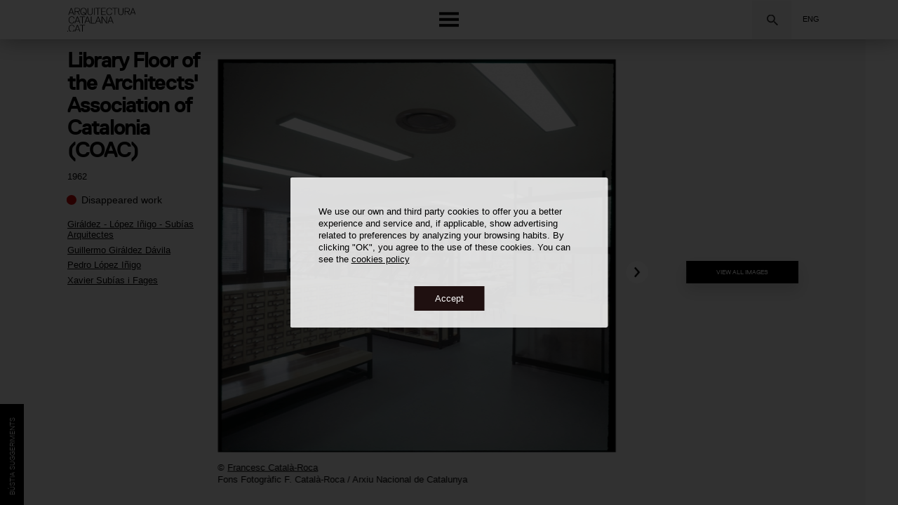

--- FILE ---
content_type: text/html; charset=utf-8
request_url: https://www.google.com/recaptcha/api2/anchor?ar=1&k=6LdUCIAbAAAAANc2FY-WcR1AF-QGE5UaSNemmFM9&co=aHR0cHM6Ly93d3cuYXJxdWl0ZWN0dXJhY2F0YWxhbmEuY2F0OjQ0Mw..&hl=en&v=N67nZn4AqZkNcbeMu4prBgzg&size=invisible&anchor-ms=20000&execute-ms=30000&cb=ej3yqvj7muya
body_size: 48924
content:
<!DOCTYPE HTML><html dir="ltr" lang="en"><head><meta http-equiv="Content-Type" content="text/html; charset=UTF-8">
<meta http-equiv="X-UA-Compatible" content="IE=edge">
<title>reCAPTCHA</title>
<style type="text/css">
/* cyrillic-ext */
@font-face {
  font-family: 'Roboto';
  font-style: normal;
  font-weight: 400;
  font-stretch: 100%;
  src: url(//fonts.gstatic.com/s/roboto/v48/KFO7CnqEu92Fr1ME7kSn66aGLdTylUAMa3GUBHMdazTgWw.woff2) format('woff2');
  unicode-range: U+0460-052F, U+1C80-1C8A, U+20B4, U+2DE0-2DFF, U+A640-A69F, U+FE2E-FE2F;
}
/* cyrillic */
@font-face {
  font-family: 'Roboto';
  font-style: normal;
  font-weight: 400;
  font-stretch: 100%;
  src: url(//fonts.gstatic.com/s/roboto/v48/KFO7CnqEu92Fr1ME7kSn66aGLdTylUAMa3iUBHMdazTgWw.woff2) format('woff2');
  unicode-range: U+0301, U+0400-045F, U+0490-0491, U+04B0-04B1, U+2116;
}
/* greek-ext */
@font-face {
  font-family: 'Roboto';
  font-style: normal;
  font-weight: 400;
  font-stretch: 100%;
  src: url(//fonts.gstatic.com/s/roboto/v48/KFO7CnqEu92Fr1ME7kSn66aGLdTylUAMa3CUBHMdazTgWw.woff2) format('woff2');
  unicode-range: U+1F00-1FFF;
}
/* greek */
@font-face {
  font-family: 'Roboto';
  font-style: normal;
  font-weight: 400;
  font-stretch: 100%;
  src: url(//fonts.gstatic.com/s/roboto/v48/KFO7CnqEu92Fr1ME7kSn66aGLdTylUAMa3-UBHMdazTgWw.woff2) format('woff2');
  unicode-range: U+0370-0377, U+037A-037F, U+0384-038A, U+038C, U+038E-03A1, U+03A3-03FF;
}
/* math */
@font-face {
  font-family: 'Roboto';
  font-style: normal;
  font-weight: 400;
  font-stretch: 100%;
  src: url(//fonts.gstatic.com/s/roboto/v48/KFO7CnqEu92Fr1ME7kSn66aGLdTylUAMawCUBHMdazTgWw.woff2) format('woff2');
  unicode-range: U+0302-0303, U+0305, U+0307-0308, U+0310, U+0312, U+0315, U+031A, U+0326-0327, U+032C, U+032F-0330, U+0332-0333, U+0338, U+033A, U+0346, U+034D, U+0391-03A1, U+03A3-03A9, U+03B1-03C9, U+03D1, U+03D5-03D6, U+03F0-03F1, U+03F4-03F5, U+2016-2017, U+2034-2038, U+203C, U+2040, U+2043, U+2047, U+2050, U+2057, U+205F, U+2070-2071, U+2074-208E, U+2090-209C, U+20D0-20DC, U+20E1, U+20E5-20EF, U+2100-2112, U+2114-2115, U+2117-2121, U+2123-214F, U+2190, U+2192, U+2194-21AE, U+21B0-21E5, U+21F1-21F2, U+21F4-2211, U+2213-2214, U+2216-22FF, U+2308-230B, U+2310, U+2319, U+231C-2321, U+2336-237A, U+237C, U+2395, U+239B-23B7, U+23D0, U+23DC-23E1, U+2474-2475, U+25AF, U+25B3, U+25B7, U+25BD, U+25C1, U+25CA, U+25CC, U+25FB, U+266D-266F, U+27C0-27FF, U+2900-2AFF, U+2B0E-2B11, U+2B30-2B4C, U+2BFE, U+3030, U+FF5B, U+FF5D, U+1D400-1D7FF, U+1EE00-1EEFF;
}
/* symbols */
@font-face {
  font-family: 'Roboto';
  font-style: normal;
  font-weight: 400;
  font-stretch: 100%;
  src: url(//fonts.gstatic.com/s/roboto/v48/KFO7CnqEu92Fr1ME7kSn66aGLdTylUAMaxKUBHMdazTgWw.woff2) format('woff2');
  unicode-range: U+0001-000C, U+000E-001F, U+007F-009F, U+20DD-20E0, U+20E2-20E4, U+2150-218F, U+2190, U+2192, U+2194-2199, U+21AF, U+21E6-21F0, U+21F3, U+2218-2219, U+2299, U+22C4-22C6, U+2300-243F, U+2440-244A, U+2460-24FF, U+25A0-27BF, U+2800-28FF, U+2921-2922, U+2981, U+29BF, U+29EB, U+2B00-2BFF, U+4DC0-4DFF, U+FFF9-FFFB, U+10140-1018E, U+10190-1019C, U+101A0, U+101D0-101FD, U+102E0-102FB, U+10E60-10E7E, U+1D2C0-1D2D3, U+1D2E0-1D37F, U+1F000-1F0FF, U+1F100-1F1AD, U+1F1E6-1F1FF, U+1F30D-1F30F, U+1F315, U+1F31C, U+1F31E, U+1F320-1F32C, U+1F336, U+1F378, U+1F37D, U+1F382, U+1F393-1F39F, U+1F3A7-1F3A8, U+1F3AC-1F3AF, U+1F3C2, U+1F3C4-1F3C6, U+1F3CA-1F3CE, U+1F3D4-1F3E0, U+1F3ED, U+1F3F1-1F3F3, U+1F3F5-1F3F7, U+1F408, U+1F415, U+1F41F, U+1F426, U+1F43F, U+1F441-1F442, U+1F444, U+1F446-1F449, U+1F44C-1F44E, U+1F453, U+1F46A, U+1F47D, U+1F4A3, U+1F4B0, U+1F4B3, U+1F4B9, U+1F4BB, U+1F4BF, U+1F4C8-1F4CB, U+1F4D6, U+1F4DA, U+1F4DF, U+1F4E3-1F4E6, U+1F4EA-1F4ED, U+1F4F7, U+1F4F9-1F4FB, U+1F4FD-1F4FE, U+1F503, U+1F507-1F50B, U+1F50D, U+1F512-1F513, U+1F53E-1F54A, U+1F54F-1F5FA, U+1F610, U+1F650-1F67F, U+1F687, U+1F68D, U+1F691, U+1F694, U+1F698, U+1F6AD, U+1F6B2, U+1F6B9-1F6BA, U+1F6BC, U+1F6C6-1F6CF, U+1F6D3-1F6D7, U+1F6E0-1F6EA, U+1F6F0-1F6F3, U+1F6F7-1F6FC, U+1F700-1F7FF, U+1F800-1F80B, U+1F810-1F847, U+1F850-1F859, U+1F860-1F887, U+1F890-1F8AD, U+1F8B0-1F8BB, U+1F8C0-1F8C1, U+1F900-1F90B, U+1F93B, U+1F946, U+1F984, U+1F996, U+1F9E9, U+1FA00-1FA6F, U+1FA70-1FA7C, U+1FA80-1FA89, U+1FA8F-1FAC6, U+1FACE-1FADC, U+1FADF-1FAE9, U+1FAF0-1FAF8, U+1FB00-1FBFF;
}
/* vietnamese */
@font-face {
  font-family: 'Roboto';
  font-style: normal;
  font-weight: 400;
  font-stretch: 100%;
  src: url(//fonts.gstatic.com/s/roboto/v48/KFO7CnqEu92Fr1ME7kSn66aGLdTylUAMa3OUBHMdazTgWw.woff2) format('woff2');
  unicode-range: U+0102-0103, U+0110-0111, U+0128-0129, U+0168-0169, U+01A0-01A1, U+01AF-01B0, U+0300-0301, U+0303-0304, U+0308-0309, U+0323, U+0329, U+1EA0-1EF9, U+20AB;
}
/* latin-ext */
@font-face {
  font-family: 'Roboto';
  font-style: normal;
  font-weight: 400;
  font-stretch: 100%;
  src: url(//fonts.gstatic.com/s/roboto/v48/KFO7CnqEu92Fr1ME7kSn66aGLdTylUAMa3KUBHMdazTgWw.woff2) format('woff2');
  unicode-range: U+0100-02BA, U+02BD-02C5, U+02C7-02CC, U+02CE-02D7, U+02DD-02FF, U+0304, U+0308, U+0329, U+1D00-1DBF, U+1E00-1E9F, U+1EF2-1EFF, U+2020, U+20A0-20AB, U+20AD-20C0, U+2113, U+2C60-2C7F, U+A720-A7FF;
}
/* latin */
@font-face {
  font-family: 'Roboto';
  font-style: normal;
  font-weight: 400;
  font-stretch: 100%;
  src: url(//fonts.gstatic.com/s/roboto/v48/KFO7CnqEu92Fr1ME7kSn66aGLdTylUAMa3yUBHMdazQ.woff2) format('woff2');
  unicode-range: U+0000-00FF, U+0131, U+0152-0153, U+02BB-02BC, U+02C6, U+02DA, U+02DC, U+0304, U+0308, U+0329, U+2000-206F, U+20AC, U+2122, U+2191, U+2193, U+2212, U+2215, U+FEFF, U+FFFD;
}
/* cyrillic-ext */
@font-face {
  font-family: 'Roboto';
  font-style: normal;
  font-weight: 500;
  font-stretch: 100%;
  src: url(//fonts.gstatic.com/s/roboto/v48/KFO7CnqEu92Fr1ME7kSn66aGLdTylUAMa3GUBHMdazTgWw.woff2) format('woff2');
  unicode-range: U+0460-052F, U+1C80-1C8A, U+20B4, U+2DE0-2DFF, U+A640-A69F, U+FE2E-FE2F;
}
/* cyrillic */
@font-face {
  font-family: 'Roboto';
  font-style: normal;
  font-weight: 500;
  font-stretch: 100%;
  src: url(//fonts.gstatic.com/s/roboto/v48/KFO7CnqEu92Fr1ME7kSn66aGLdTylUAMa3iUBHMdazTgWw.woff2) format('woff2');
  unicode-range: U+0301, U+0400-045F, U+0490-0491, U+04B0-04B1, U+2116;
}
/* greek-ext */
@font-face {
  font-family: 'Roboto';
  font-style: normal;
  font-weight: 500;
  font-stretch: 100%;
  src: url(//fonts.gstatic.com/s/roboto/v48/KFO7CnqEu92Fr1ME7kSn66aGLdTylUAMa3CUBHMdazTgWw.woff2) format('woff2');
  unicode-range: U+1F00-1FFF;
}
/* greek */
@font-face {
  font-family: 'Roboto';
  font-style: normal;
  font-weight: 500;
  font-stretch: 100%;
  src: url(//fonts.gstatic.com/s/roboto/v48/KFO7CnqEu92Fr1ME7kSn66aGLdTylUAMa3-UBHMdazTgWw.woff2) format('woff2');
  unicode-range: U+0370-0377, U+037A-037F, U+0384-038A, U+038C, U+038E-03A1, U+03A3-03FF;
}
/* math */
@font-face {
  font-family: 'Roboto';
  font-style: normal;
  font-weight: 500;
  font-stretch: 100%;
  src: url(//fonts.gstatic.com/s/roboto/v48/KFO7CnqEu92Fr1ME7kSn66aGLdTylUAMawCUBHMdazTgWw.woff2) format('woff2');
  unicode-range: U+0302-0303, U+0305, U+0307-0308, U+0310, U+0312, U+0315, U+031A, U+0326-0327, U+032C, U+032F-0330, U+0332-0333, U+0338, U+033A, U+0346, U+034D, U+0391-03A1, U+03A3-03A9, U+03B1-03C9, U+03D1, U+03D5-03D6, U+03F0-03F1, U+03F4-03F5, U+2016-2017, U+2034-2038, U+203C, U+2040, U+2043, U+2047, U+2050, U+2057, U+205F, U+2070-2071, U+2074-208E, U+2090-209C, U+20D0-20DC, U+20E1, U+20E5-20EF, U+2100-2112, U+2114-2115, U+2117-2121, U+2123-214F, U+2190, U+2192, U+2194-21AE, U+21B0-21E5, U+21F1-21F2, U+21F4-2211, U+2213-2214, U+2216-22FF, U+2308-230B, U+2310, U+2319, U+231C-2321, U+2336-237A, U+237C, U+2395, U+239B-23B7, U+23D0, U+23DC-23E1, U+2474-2475, U+25AF, U+25B3, U+25B7, U+25BD, U+25C1, U+25CA, U+25CC, U+25FB, U+266D-266F, U+27C0-27FF, U+2900-2AFF, U+2B0E-2B11, U+2B30-2B4C, U+2BFE, U+3030, U+FF5B, U+FF5D, U+1D400-1D7FF, U+1EE00-1EEFF;
}
/* symbols */
@font-face {
  font-family: 'Roboto';
  font-style: normal;
  font-weight: 500;
  font-stretch: 100%;
  src: url(//fonts.gstatic.com/s/roboto/v48/KFO7CnqEu92Fr1ME7kSn66aGLdTylUAMaxKUBHMdazTgWw.woff2) format('woff2');
  unicode-range: U+0001-000C, U+000E-001F, U+007F-009F, U+20DD-20E0, U+20E2-20E4, U+2150-218F, U+2190, U+2192, U+2194-2199, U+21AF, U+21E6-21F0, U+21F3, U+2218-2219, U+2299, U+22C4-22C6, U+2300-243F, U+2440-244A, U+2460-24FF, U+25A0-27BF, U+2800-28FF, U+2921-2922, U+2981, U+29BF, U+29EB, U+2B00-2BFF, U+4DC0-4DFF, U+FFF9-FFFB, U+10140-1018E, U+10190-1019C, U+101A0, U+101D0-101FD, U+102E0-102FB, U+10E60-10E7E, U+1D2C0-1D2D3, U+1D2E0-1D37F, U+1F000-1F0FF, U+1F100-1F1AD, U+1F1E6-1F1FF, U+1F30D-1F30F, U+1F315, U+1F31C, U+1F31E, U+1F320-1F32C, U+1F336, U+1F378, U+1F37D, U+1F382, U+1F393-1F39F, U+1F3A7-1F3A8, U+1F3AC-1F3AF, U+1F3C2, U+1F3C4-1F3C6, U+1F3CA-1F3CE, U+1F3D4-1F3E0, U+1F3ED, U+1F3F1-1F3F3, U+1F3F5-1F3F7, U+1F408, U+1F415, U+1F41F, U+1F426, U+1F43F, U+1F441-1F442, U+1F444, U+1F446-1F449, U+1F44C-1F44E, U+1F453, U+1F46A, U+1F47D, U+1F4A3, U+1F4B0, U+1F4B3, U+1F4B9, U+1F4BB, U+1F4BF, U+1F4C8-1F4CB, U+1F4D6, U+1F4DA, U+1F4DF, U+1F4E3-1F4E6, U+1F4EA-1F4ED, U+1F4F7, U+1F4F9-1F4FB, U+1F4FD-1F4FE, U+1F503, U+1F507-1F50B, U+1F50D, U+1F512-1F513, U+1F53E-1F54A, U+1F54F-1F5FA, U+1F610, U+1F650-1F67F, U+1F687, U+1F68D, U+1F691, U+1F694, U+1F698, U+1F6AD, U+1F6B2, U+1F6B9-1F6BA, U+1F6BC, U+1F6C6-1F6CF, U+1F6D3-1F6D7, U+1F6E0-1F6EA, U+1F6F0-1F6F3, U+1F6F7-1F6FC, U+1F700-1F7FF, U+1F800-1F80B, U+1F810-1F847, U+1F850-1F859, U+1F860-1F887, U+1F890-1F8AD, U+1F8B0-1F8BB, U+1F8C0-1F8C1, U+1F900-1F90B, U+1F93B, U+1F946, U+1F984, U+1F996, U+1F9E9, U+1FA00-1FA6F, U+1FA70-1FA7C, U+1FA80-1FA89, U+1FA8F-1FAC6, U+1FACE-1FADC, U+1FADF-1FAE9, U+1FAF0-1FAF8, U+1FB00-1FBFF;
}
/* vietnamese */
@font-face {
  font-family: 'Roboto';
  font-style: normal;
  font-weight: 500;
  font-stretch: 100%;
  src: url(//fonts.gstatic.com/s/roboto/v48/KFO7CnqEu92Fr1ME7kSn66aGLdTylUAMa3OUBHMdazTgWw.woff2) format('woff2');
  unicode-range: U+0102-0103, U+0110-0111, U+0128-0129, U+0168-0169, U+01A0-01A1, U+01AF-01B0, U+0300-0301, U+0303-0304, U+0308-0309, U+0323, U+0329, U+1EA0-1EF9, U+20AB;
}
/* latin-ext */
@font-face {
  font-family: 'Roboto';
  font-style: normal;
  font-weight: 500;
  font-stretch: 100%;
  src: url(//fonts.gstatic.com/s/roboto/v48/KFO7CnqEu92Fr1ME7kSn66aGLdTylUAMa3KUBHMdazTgWw.woff2) format('woff2');
  unicode-range: U+0100-02BA, U+02BD-02C5, U+02C7-02CC, U+02CE-02D7, U+02DD-02FF, U+0304, U+0308, U+0329, U+1D00-1DBF, U+1E00-1E9F, U+1EF2-1EFF, U+2020, U+20A0-20AB, U+20AD-20C0, U+2113, U+2C60-2C7F, U+A720-A7FF;
}
/* latin */
@font-face {
  font-family: 'Roboto';
  font-style: normal;
  font-weight: 500;
  font-stretch: 100%;
  src: url(//fonts.gstatic.com/s/roboto/v48/KFO7CnqEu92Fr1ME7kSn66aGLdTylUAMa3yUBHMdazQ.woff2) format('woff2');
  unicode-range: U+0000-00FF, U+0131, U+0152-0153, U+02BB-02BC, U+02C6, U+02DA, U+02DC, U+0304, U+0308, U+0329, U+2000-206F, U+20AC, U+2122, U+2191, U+2193, U+2212, U+2215, U+FEFF, U+FFFD;
}
/* cyrillic-ext */
@font-face {
  font-family: 'Roboto';
  font-style: normal;
  font-weight: 900;
  font-stretch: 100%;
  src: url(//fonts.gstatic.com/s/roboto/v48/KFO7CnqEu92Fr1ME7kSn66aGLdTylUAMa3GUBHMdazTgWw.woff2) format('woff2');
  unicode-range: U+0460-052F, U+1C80-1C8A, U+20B4, U+2DE0-2DFF, U+A640-A69F, U+FE2E-FE2F;
}
/* cyrillic */
@font-face {
  font-family: 'Roboto';
  font-style: normal;
  font-weight: 900;
  font-stretch: 100%;
  src: url(//fonts.gstatic.com/s/roboto/v48/KFO7CnqEu92Fr1ME7kSn66aGLdTylUAMa3iUBHMdazTgWw.woff2) format('woff2');
  unicode-range: U+0301, U+0400-045F, U+0490-0491, U+04B0-04B1, U+2116;
}
/* greek-ext */
@font-face {
  font-family: 'Roboto';
  font-style: normal;
  font-weight: 900;
  font-stretch: 100%;
  src: url(//fonts.gstatic.com/s/roboto/v48/KFO7CnqEu92Fr1ME7kSn66aGLdTylUAMa3CUBHMdazTgWw.woff2) format('woff2');
  unicode-range: U+1F00-1FFF;
}
/* greek */
@font-face {
  font-family: 'Roboto';
  font-style: normal;
  font-weight: 900;
  font-stretch: 100%;
  src: url(//fonts.gstatic.com/s/roboto/v48/KFO7CnqEu92Fr1ME7kSn66aGLdTylUAMa3-UBHMdazTgWw.woff2) format('woff2');
  unicode-range: U+0370-0377, U+037A-037F, U+0384-038A, U+038C, U+038E-03A1, U+03A3-03FF;
}
/* math */
@font-face {
  font-family: 'Roboto';
  font-style: normal;
  font-weight: 900;
  font-stretch: 100%;
  src: url(//fonts.gstatic.com/s/roboto/v48/KFO7CnqEu92Fr1ME7kSn66aGLdTylUAMawCUBHMdazTgWw.woff2) format('woff2');
  unicode-range: U+0302-0303, U+0305, U+0307-0308, U+0310, U+0312, U+0315, U+031A, U+0326-0327, U+032C, U+032F-0330, U+0332-0333, U+0338, U+033A, U+0346, U+034D, U+0391-03A1, U+03A3-03A9, U+03B1-03C9, U+03D1, U+03D5-03D6, U+03F0-03F1, U+03F4-03F5, U+2016-2017, U+2034-2038, U+203C, U+2040, U+2043, U+2047, U+2050, U+2057, U+205F, U+2070-2071, U+2074-208E, U+2090-209C, U+20D0-20DC, U+20E1, U+20E5-20EF, U+2100-2112, U+2114-2115, U+2117-2121, U+2123-214F, U+2190, U+2192, U+2194-21AE, U+21B0-21E5, U+21F1-21F2, U+21F4-2211, U+2213-2214, U+2216-22FF, U+2308-230B, U+2310, U+2319, U+231C-2321, U+2336-237A, U+237C, U+2395, U+239B-23B7, U+23D0, U+23DC-23E1, U+2474-2475, U+25AF, U+25B3, U+25B7, U+25BD, U+25C1, U+25CA, U+25CC, U+25FB, U+266D-266F, U+27C0-27FF, U+2900-2AFF, U+2B0E-2B11, U+2B30-2B4C, U+2BFE, U+3030, U+FF5B, U+FF5D, U+1D400-1D7FF, U+1EE00-1EEFF;
}
/* symbols */
@font-face {
  font-family: 'Roboto';
  font-style: normal;
  font-weight: 900;
  font-stretch: 100%;
  src: url(//fonts.gstatic.com/s/roboto/v48/KFO7CnqEu92Fr1ME7kSn66aGLdTylUAMaxKUBHMdazTgWw.woff2) format('woff2');
  unicode-range: U+0001-000C, U+000E-001F, U+007F-009F, U+20DD-20E0, U+20E2-20E4, U+2150-218F, U+2190, U+2192, U+2194-2199, U+21AF, U+21E6-21F0, U+21F3, U+2218-2219, U+2299, U+22C4-22C6, U+2300-243F, U+2440-244A, U+2460-24FF, U+25A0-27BF, U+2800-28FF, U+2921-2922, U+2981, U+29BF, U+29EB, U+2B00-2BFF, U+4DC0-4DFF, U+FFF9-FFFB, U+10140-1018E, U+10190-1019C, U+101A0, U+101D0-101FD, U+102E0-102FB, U+10E60-10E7E, U+1D2C0-1D2D3, U+1D2E0-1D37F, U+1F000-1F0FF, U+1F100-1F1AD, U+1F1E6-1F1FF, U+1F30D-1F30F, U+1F315, U+1F31C, U+1F31E, U+1F320-1F32C, U+1F336, U+1F378, U+1F37D, U+1F382, U+1F393-1F39F, U+1F3A7-1F3A8, U+1F3AC-1F3AF, U+1F3C2, U+1F3C4-1F3C6, U+1F3CA-1F3CE, U+1F3D4-1F3E0, U+1F3ED, U+1F3F1-1F3F3, U+1F3F5-1F3F7, U+1F408, U+1F415, U+1F41F, U+1F426, U+1F43F, U+1F441-1F442, U+1F444, U+1F446-1F449, U+1F44C-1F44E, U+1F453, U+1F46A, U+1F47D, U+1F4A3, U+1F4B0, U+1F4B3, U+1F4B9, U+1F4BB, U+1F4BF, U+1F4C8-1F4CB, U+1F4D6, U+1F4DA, U+1F4DF, U+1F4E3-1F4E6, U+1F4EA-1F4ED, U+1F4F7, U+1F4F9-1F4FB, U+1F4FD-1F4FE, U+1F503, U+1F507-1F50B, U+1F50D, U+1F512-1F513, U+1F53E-1F54A, U+1F54F-1F5FA, U+1F610, U+1F650-1F67F, U+1F687, U+1F68D, U+1F691, U+1F694, U+1F698, U+1F6AD, U+1F6B2, U+1F6B9-1F6BA, U+1F6BC, U+1F6C6-1F6CF, U+1F6D3-1F6D7, U+1F6E0-1F6EA, U+1F6F0-1F6F3, U+1F6F7-1F6FC, U+1F700-1F7FF, U+1F800-1F80B, U+1F810-1F847, U+1F850-1F859, U+1F860-1F887, U+1F890-1F8AD, U+1F8B0-1F8BB, U+1F8C0-1F8C1, U+1F900-1F90B, U+1F93B, U+1F946, U+1F984, U+1F996, U+1F9E9, U+1FA00-1FA6F, U+1FA70-1FA7C, U+1FA80-1FA89, U+1FA8F-1FAC6, U+1FACE-1FADC, U+1FADF-1FAE9, U+1FAF0-1FAF8, U+1FB00-1FBFF;
}
/* vietnamese */
@font-face {
  font-family: 'Roboto';
  font-style: normal;
  font-weight: 900;
  font-stretch: 100%;
  src: url(//fonts.gstatic.com/s/roboto/v48/KFO7CnqEu92Fr1ME7kSn66aGLdTylUAMa3OUBHMdazTgWw.woff2) format('woff2');
  unicode-range: U+0102-0103, U+0110-0111, U+0128-0129, U+0168-0169, U+01A0-01A1, U+01AF-01B0, U+0300-0301, U+0303-0304, U+0308-0309, U+0323, U+0329, U+1EA0-1EF9, U+20AB;
}
/* latin-ext */
@font-face {
  font-family: 'Roboto';
  font-style: normal;
  font-weight: 900;
  font-stretch: 100%;
  src: url(//fonts.gstatic.com/s/roboto/v48/KFO7CnqEu92Fr1ME7kSn66aGLdTylUAMa3KUBHMdazTgWw.woff2) format('woff2');
  unicode-range: U+0100-02BA, U+02BD-02C5, U+02C7-02CC, U+02CE-02D7, U+02DD-02FF, U+0304, U+0308, U+0329, U+1D00-1DBF, U+1E00-1E9F, U+1EF2-1EFF, U+2020, U+20A0-20AB, U+20AD-20C0, U+2113, U+2C60-2C7F, U+A720-A7FF;
}
/* latin */
@font-face {
  font-family: 'Roboto';
  font-style: normal;
  font-weight: 900;
  font-stretch: 100%;
  src: url(//fonts.gstatic.com/s/roboto/v48/KFO7CnqEu92Fr1ME7kSn66aGLdTylUAMa3yUBHMdazQ.woff2) format('woff2');
  unicode-range: U+0000-00FF, U+0131, U+0152-0153, U+02BB-02BC, U+02C6, U+02DA, U+02DC, U+0304, U+0308, U+0329, U+2000-206F, U+20AC, U+2122, U+2191, U+2193, U+2212, U+2215, U+FEFF, U+FFFD;
}

</style>
<link rel="stylesheet" type="text/css" href="https://www.gstatic.com/recaptcha/releases/N67nZn4AqZkNcbeMu4prBgzg/styles__ltr.css">
<script nonce="-zLT7HpBUO1hQbFd49wo_w" type="text/javascript">window['__recaptcha_api'] = 'https://www.google.com/recaptcha/api2/';</script>
<script type="text/javascript" src="https://www.gstatic.com/recaptcha/releases/N67nZn4AqZkNcbeMu4prBgzg/recaptcha__en.js" nonce="-zLT7HpBUO1hQbFd49wo_w">
      
    </script></head>
<body><div id="rc-anchor-alert" class="rc-anchor-alert"></div>
<input type="hidden" id="recaptcha-token" value="[base64]">
<script type="text/javascript" nonce="-zLT7HpBUO1hQbFd49wo_w">
      recaptcha.anchor.Main.init("[\x22ainput\x22,[\x22bgdata\x22,\x22\x22,\[base64]/[base64]/[base64]/[base64]/[base64]/UltsKytdPUU6KEU8MjA0OD9SW2wrK109RT4+NnwxOTI6KChFJjY0NTEyKT09NTUyOTYmJk0rMTxjLmxlbmd0aCYmKGMuY2hhckNvZGVBdChNKzEpJjY0NTEyKT09NTYzMjA/[base64]/[base64]/[base64]/[base64]/[base64]/[base64]/[base64]\x22,\[base64]\\u003d\\u003d\x22,\[base64]/w5d+W8Krwq8WwqPDsx8HKcO3BTtPVMO1wpLDpgJwwo1FDG3DsSTCvSbCsGbDh8KBaMK1wogdDTBkw6Rkw7hawqB7RlrCmMOBTi3DkSBIOsKrw7nCtTFhVX/[base64]/CmsOzw5NNdHzCjMO/wrdxQ8Kuw63DqVvDtXZlwqkJw6g7wqbCu0Bfw7TDl3bDgcOMSVMSPGIlw7/Di34ww4pLASIrUAd4wrFhw4TChQLDsynCp0t3w4Q2wpA3w5JvX8KoCH3DlkjDtsKywo5HG0lowq/[base64]/CusKXw7InPMOYT3JCfjzDjcOLwrtUCWPCsMK2wppAaBBwwo8+GFTDpwHCiUkBw4rDkG3CoMKcOsKaw409w60mRjA0aTV3w6fDoA1Bw4PCqBzCnxRfWzvClsO8cU7CsMOTWMOzwrsnwpnCkWJjwoASw4lIw6HCpsOpT3/Ch8KQw7HDhDvDr8Otw4vDgMKQXsKRw7fDlAApOsOpw6xjFlslwprDizbDkzcJKmrClBnCgFhAPsOlJwEywrMFw6tdwqHCkQfDmjLChcOcaH1kd8O/[base64]/[base64]/Dp8KOX8KMbcOOHwZPw4Y/TxtGYMOiL35BLjzCicKSw5I1XVZYAsKqw6jCrwsgBkd+VsKbw7fCu8OEwpHDgMKGAsO0w6TDhsKVUH7CicKAw4vCsMKAwqJ7UcOgwr7CpEHDrw3CqsOcw53DpU7DrUo4LG4vw4IJBMO9IsKjw61xw74zw6vDtsOnwrMbw5nDpHQzw6o5acKGGh/Ckwlbw6BywoRVTSbDpwcUwoU5VsOiwrMML8OZwoQhw594QcKaeXNKEcKpLMKQTFgCw4VXXFbDsMO7MMK3w4vCgCXDnk7DlsOPwo3DrHRWRMOew5XCpMOhZcOgwrx9w5vDpsOPV8K/[base64]/[base64]/DhVwywqnDpcOxw5PDjQbCojTCgyBcfUcHw5fCsGcOwoPChMO4wqHDtV0QwpgHDyvCigJHwrfDm8OHAgnCucOETAPCpRjCmsOLw5bClcKGwpfDlcOHfn/[base64]/CrgbDgcKOw48JwrTDgsKow4hVIw/DrMKxRsKuFsKyScKWM8K6WcKSWj1zWyzCkHfClMOHXETCjMKDw47CtsOAw5bCmTHCnAobw7nCnHM1cDPDuloYw4DCoybDtxscci7DtB9nKcK4w741BFTCpcK6DsOKwoDCgsKmwoLDrcO1wrgawq9jwrvCjyQQIU0NIsKxwpUTw45/[base64]/CvhNlwq3DgULCrRZnw6VIw5hlYsKocMOnasKQwo5gw7/Cp1olwpnDgwMJw4cqw4leNMOJwp8YLsKLB8OXwrN7LcKwL2LChy7CrMKiwo8wBsOew5/DjlDDq8OCQMK6O8Ocw7ktPWRjwp1HwpjClsOMwrNxw4FybEkBFBPCqcKcb8Kjw6PDs8KXw51UwoMvKcKUXVvCr8K4w6fCi8OzwrM9GsKiQhHCusK1woHDgVhvJcK4CgnDrF7ClcOJPSEQwolcV8OTwq/Cm1tbI3YvwrHDjwrDnMKNw43DpD/DhMOPCBPDhEc1w6t2w5nCuWXDmMOVwqPClsKyZR8UK8OoDUM0wpTCqMO6bT50wr4Hwr/DvsOefWNoNcOUwpNcF8KvEnwnw5nDhcOewoZiQcO+a8KVwokfw4grasOSw4Qdw4fCtcK4NHbCqsKvw6p6wpUlw6vCjMKlNnNgGcOPIcKBDGvDiSzDu8KZw7MowqFmwp7CgW1gQFnCrcKmwo7DpMKmw4HDtA5vKk4uwpYww7TCox5CUm7Dt3/DtsOdw4LDiTvCncOpEGPCkcKhXSzDh8O/w6wAecORw5PCj03DpMOfPcKNesKJwojDjk7DjMK1QMOUw5HDhQdNwpNScsOfwp7ChUo6wr4Qwo3CqH/Dhi8kw4DCrGnDvwwuAcK1HD3CqnBlFcKpHzEaOMKGMMKwWBHCkyPDs8OFW2Buw6tWwpUfAsO4w4vCoMKEbl3Cg8OQwq4kw74qwqhUcDjCiMKkwoA3wrvDpyXCnCHCncOsIcK8cT0/RDZNwrfDjTwOwp7CrcKSwr/CsiJ6KFLCn8OYBcKQwqNfWn4MF8K6MMOGHyZkSWnDvcOgS2h/[base64]/PsKJTMKGPMOLwpLDnhvDmMO3wq8yC8K4UsO1A0BIWsO5w4fCusKQw60Dwo/DlTnCnMOhEHnDmMKkVXZOwqrDv8KqwooawrLCnBHCnsOyw4xEwpfCkcKJNcKFw781fGoIBW7DpcKkGMKVwqjCuXXDm8KCwqLCvcKmwpXDhCE8LBjCthHDuFFcBgRtwocBfMKhH3JEw73CuwTDsw/CuMK5QsKewrgwQ8OxwqPCuGrDiy4bw7rCicKYYiJQwqPDsVxGJsO3A1DDkMKkDsKVwr1awqsSwqdEwpzDghzDnsKew4Aowo3CrcKuw4EJcB3CpnvCgcKYw5ljw4/CiV/[base64]/aVlMJcOGfA8Mw4lYZsKbJUTCrsOpw4dbw6fDusOvasKhwqjCp1HCiW5Kwo/Dn8Orw67DhmnDusOgwrTCiMObL8KaNsKmbMKPwozDlcOWGcOVw7DChsOJw4sFRBvCtiXDlWlUw7R4IcOgwqZdC8Omw7YobcKCC8OcwrVCw4pIQk3CusKLRyrDmivCkzPCr8K+D8OwwpAUw7zCmh5HLQkGw45awrJ+ZMKxIFrDrh8/XmPDqsKVwrVuWMKmRcK5wpwieMO7w6w1S30Tw4DDnMKBPgPDk8Ozwp3DjsKaegd4w6JpMjdSC1rDpTNWBVtgw7zCmGsQdmcPUsObwr7DgsKEwqfDpkonGD/Cl8KrKsKAOcOxw5XCpRoIw5A3T3fCmXUVwovCtwAZw5HDkiXCqMOCUcKEw70uw5xKwpEDwo1jwr9Ew7zCrQBBDMOSUcOLBxbDhkfCpxEYfGY8woQDw487wopcwrt1wozCj8KjU8KzwqDCq09ww7Y6w4jChwUQw4wZw6nCvcOsOCrCtDZ0EcOrwqBnw6sSw4PDqn/DssKvw7cZMkAowpw8wphIwrQXU0kgwr/CtcOdAcOKwr/CrGFNw6IZYB43w6rCmsKGwrVuw4bDvEIPw6/Cl18hT8OnZMOsw5PCqnFMwpTDoRgRIHvDuTQFw5lGw5jCtTI+w6o3BFLDjcOnw5zCkkzDoMO5wqUYdcK1RMKnSTB4wo7Co3HDtsOsVx4VRhcaTBrCrz4ceFQlw585ah0cdMKzwrIuwofCncOSw4HDusOXADpowpfCn8OYIEM9w5bDhAYZb8KWBXR4Xi/DtMOUw5DClsOfSsOsAEIiwpNvUR/CisONcU3Cl8ORPMKAcE7CkMKCCzEpOcK/QnHCpsOsRsKnwrnDniFTwpfChXIlOsK7YcOIaWIAwpXDuBtbw5UmGBUyNHMxOMKNYGYjw7I7w5vChCEENALCnwbCrMKCJGkMw7QswrFkHsKwHGhWwoLDsMK4w79vwonDvl/[base64]/U8KxAzx+woxxw6IwEcKqFsOww4XDrMOfw7nDuAV7W8KiGmDCgl1XEhMqwoZiHXUAVMKeGT1CU3ZAZCd6dAEtOcO4GAV3wobDjHvDgsKxw5M0w5zDvUDCunx+JcKJw4/Ckx8QUMKybTXCg8OXw5w9wo3CiCg5w5LDjsKjw47Dl8O8ZcOFwonDv0pIP8OxwpIuwrhVwqF/IX84AHJZacKiwo/Du8KOKMOGwpXDoWNXw6vCu1Y1wpYNw6M8w5t9DsOzNMKxwrRPZcOswpUycGFKwqwgOUVrw4pCfMO8w6bClAvDj8KNwqbCsDXCsj/Cr8O/e8OVO8Kjwoonwo4EEsKQwqJQbsKewooDw4vDhiDDnU9XckrDj3lkHcKCwqXDtsO8U1rDs2ltwohjw7E3wpnCiCwJUi/DusOOwoggwrnDv8KswoU/TUxSwonDucOjwo3DssKUwr9MTcKIw4zDgsKMRsO1bcOiNARdBcOAw4vCkiE+wrXCuHo9w4lYw6LDvSZoR8OcAsKyZ8OSeMOyw4cnVMOHPgfCrMOeJMKFwoo0cGLCjMKlw6bDoiLCslckclNcKHAzwqvDkVPDlQnDtMOkDFfDrR/Cq2TCiA/[base64]/wqHDt1bDt8K3w7JMVmrDicOzHHLDu2QpcMKDakIKw5vDmkvDucKrwoh6wqQILsO7UW/CscKOwq5FZHDDi8KlQw/Dt8KyWcOIwp7CnEkWwoHCuxp8w6wsJMO+PUjCg03DuBfCp8KtPsOLwosKfsOpG8KeCMO3KcKifAfCjBV9C8KqasKsCS0swqLCtMOGwoVVXsOUbEDDqcO3w6zCrURsSsOdwoJ/wqUiw4LCrm8eN8K7woNNBcOowoU2T2duw7LDm8KYP8KbwojDtcKwPMKSPCrDlsOZwrJqwqPDpsOgwo7DmMKjT8OvDFgmw7ooOsKWP8OzMFhCwqJzFCnDphccKU14w7nCocKYw6dPw6vDkcKgaiDCun/CqsKqBsObw7zCqFTDlcONHMOFOMO8Z34nw6h+ecONK8OBKsOsw6/DgCvCv8KvwowtfsKzM3LCoR5NwptOUMKhKntgRMOlw7cAdEDDuk3DhVPCgTfCp1IcwoAUw4rDoTfCqixWwpxQw4jDqh3CoMOmCVnDmW3DjsOSwoDDo8ONGT7DjcO6w6sJwqPDtsKEw6HDqzwWODMFw6ZGw4oANiDCjzMmw6zClsORH24mA8K/[base64]/CtxnCvMOrJ1nCusOiaxhLPRVxwo0qC0NLYMO1AXdrSw9mF0lMA8O3CsKuEcKMOMKZwoQVPcKVJcODexzCksOPABzDhS7DgcOSVcORek1vZsK4QA/ClMOESsOnw7pIY8OvQEPCq3ARQMKYwrzDnkDDgcKuLjYCIgfCh25Zw60lIMKtw7DDr2pTwqAdwpHDrSzCjFvCpkbCt8KmwoBTOsKjB8KLw6F0wq/DkBDDscKhw77DtcODVsKcUsOcJA00wqXCrDzCgRTDhmpAw4R/w4zCi8OXw6x6T8OKb8OrwrrCvcKzVsKnw6fCmlvCpALCpyfCjhMvw58CJMKDwqh+UQoHwrrDsWtEXSbDpHTChsOvcW9ew7/CjSfDkVUnw68Dw5TCm8O+wqs7I8OiecOCA8ODw4hwwojCpTVNF8KkO8O/w5PDnMO5w5LDlsKwbsOzw5TCg8OjwpDCo8Kxw61CwroldnhqOcKAwoDDnsORGxNROFFFw7JnPWHDr8OaPMODw6zDmMOqw6DCocK+HsONJCbDkMKnI8OkGQjDgcKUw5hZwpTDk8OZw7DDigvCinDDssKoRCTCl1fDiVVewqrCssO2w7kxwrDCkcKWNsK/wqbCsMKnwpZoeMKPw57Dn17DtnXDrTvDugzDusOzecKywp/DnsOjwp3Dm8OTw63DmHLCu8OkFcOWIBTCucK2csKow4dZXElkVMOmWcKUWjQrT0/Dg8KewoXCg8O1woQBw5hGGA7Dnj3Dsk7DscOvwqTDk1NTw59ySB0Xw7bDoi3Dmjp9VDLDuwoLw5vDtS3ChcKVwprDhx7Cn8Ocw4dhw4cpwqkbwrnDkMOLw57CoTx2Cz50SxE3wprDmMKkwrHCusK/wrHDvxrCsgsZdA1VFsKyJGXDpygawqnCvcKBN8Odwrx/BMKrwrnCn8OKw5UHw67DtMKxw7TDsMK5bMKSYjfCmcK1w5fCpB7DmDXDs8Kswr/DhzoXwoQPw7FhwpDDvcO+cS5ZQifDg8K9MwjCusK1w5jDmkQJw7zDs3HCi8KlwqrCunrCv3MUKFM4worDllzCu0lpe8OzwqsMNzDCqBYmbsK/w7HDiA9Rwo3CqcKQTSHCjCjDh8K2V8OITUjDrsOnPRkuRmEDUXJxw5zCsyrCrCJHw7jCggDCh2BWEsKbwrrDvETDnHYjw7bDg8OCGgjCpsO0U8OeJUw6QGjDhShdw74KwobDoV7DkwYFw6LDgsKgX8KoC8KFw4/DgcKzw4t4JMOnDMKlf2rCj1rCm3BrGXjDssO5w5h7aXJwwrrDjy4LIC7DhXVCasK9aApSwoLCr3LCokMFwr9Uwq8KNQvDusKlBW8nARl2w5zDo0Bpwq/Dm8OlA2PCrMORw5TDn0jCl3rDlcOWw6fDhMKUw4hLX8K/wpfDlk/CuXrDtWbCvyVwwrV4w6zDiw7Dth06IMK9YcK8wqdTw7BxNDrCnT5bwqtuKsKfNDFmw6YCwqpQwr9Xw7fDmcO/w7TDp8KTw7l8w5Byw4HDoMKoWB/Ci8OdN8OvwqtmY8K5fjoew4VDwpbCqcKgNAx6wowsw5rCgxB8w71XQy5dPcK5WAjCncOTwoXDpH3DmQQ7QlIrPsKBV8O3wrjDvBZpaUbDq8O2PcOseG52ExlZw7XCj2wjPHEaw67DrMOAw4RJwoTComE0VVoqw6/DjXZFw6DDl8KTwo4ewqtzNXLCr8KVKcKTw6N/IMKKwpYLMDPDgcOJZ8OGRsOrZhjCknbCpirDgGTDvsKGHcKlMcOhUV/DnyLDmlfDh8O6wpjDs8KVw7I7CsOGw552azLCsUTDhUfCtlHCtjgwbQbCkMOyw7/CusOOwoDCmWcqeXPCln9EUcK7wqTDtcKtwpnCqivDuj46fHkgEnVFfFnDi0/[base64]/[base64]/Dq8OXCsOaBMO2w5xYw70rY8KeEV5CwpzDiMKOw6zCsMKoam9gKsO7dsK0w4TDncOMYcKDecKLw5JOZ8Kzd8ObfsKKJcOSR8K/[base64]/Di8OKw6fDocKvwpp1w77CtGnDrBfCoMOKwqbCuMO+wpjCrMOUw5LCjsKRX1MAHcKKw7Z/wqM/F3rCgmfCmsKnwpfDncOSNcKfwp7CocOWBVEyYAE3csK0TMOfwofDsmPCjhcswp3ClsK8w5HDizjDo2nDgAHCjkfCo387wqQGwqEFw4NdwoXDkiYcw45ww5LCoMONKsOMw5cLU8K0w6/DgznCpGFfUH9SLsOkdkzCgMO5w614U3HCgsKeKMKuHyl0w497SnR+FQ41wqZdY2Yiw7Esw4FGaMODw51PUcOSwr/CiXVeFsOgw6bCrsKCfMOPScKncHrDj8Kyw7crw4dfwqpOQ8Ouw5p/[base64]/CgsOWHWnDl8KjH8O1wrMTU2rDjG4Mw6XDh0ggw51CwpBewqHCl8K5worCsw0cwrfDtD8PHMKUI1IhdcO6HG5kwoYVw407LS3Dr1nCjcOdw6lFw6/[base64]/DvXVtwrHDt3NmwolGOMOAcsKkcsKDF8KAK8KyCGVrw5hWw6bDlRw4Fj5BwozCuMKtLSpcwqvDlkIowp8Mw7HDjAbChiXClybDhsOISsK5w5g4wo0Qw5MuIsO1w7bCuVIEX8OSTWTCiWTClsOyfzPDhxVkEmdDQsOQLjtBwqs2wr/DtSt7wrjDmsK4w53DmQw9DMK4w4/[base64]/CssOGdMO1K3jCrcKvCFXClClNPRtfRMKUwoLDtMKXwqvCuBtYLcOtC27Cl0kswpRxwpzDicKWVxNYMsOMPcOrdhbDhBLDrcOrI2tzZgEUwoTDkhzDv3jCqR3Co8OWFsKYJsKgwrzCmsOwLQFpwqrCkcOKJyhVw6LDpMOmwpnCqMOOIcK4EH90w5tWwpo/worChMKNw50+L07ClsK0w7JmZCUVwrUGL8O+bQDCjgUDWmZrw4pnQsONHsKKw6gKw7lACcKWb3BpwqoiwoXDk8KwQFp/w4vCv8K4wqfDvsOzAlnDo1siw5XDkjxeZ8O7FQIyRH7DrTLCoiBhw6gUOH1twq94UcOPTiB7w5vDpQ/DhcKww4I3w5DDrcOewqXCojoZEMOvwrfChsKfTMKNXj3CixfDiW3DjMOOdcKzw5wewrPDpC4XwrA2wpnCqXkDw5PDol7DlsO8wobDq8KXDMKeRWp8w5nCvBg/[base64]/ZMKkL8Kew4gtKj3DsMKtw7bCssK0HEzCng3CuMKzGsONE1PDmsKEw4VVw6xlwqfCh2wvwq/DjjHCucK/w7UzRRgmwqsMwoPCkMOtOCXDizXCq8KxasOJCEB8wpLDkzDCqRcHY8Oaw65mRcOnWndlwodPdcOlcsOoJcOXEnwfwoIpwrPDlcOTwpLDuMONwq5twr7DqcKtY8OQXsOHNHDCjWbDk1PDinUtwqjDssOYw5AdwpjCn8KFMsOswoJxw5/Di8K/w5vDpsKowqLCuHzCvCLDu2lkO8OBKcO8WVYOwot+w5tqwq3DkcOJITjDnktsNsKtGSfDpzsSGMOkwp7CnMOrwrjCjsOTK2XDuMKgwp4OwpLCjHzDiA5qw6HDqHxnw7bCjsOFRMKVwovDksKfUAk/[base64]/[base64]/w6sLw7jCpXzChMKmwrbDlB7Dnidgw5A6LSbDnE5EwrTDsxbCk0zCrcOFwqXChMKaVMKawr0Vwp8Td11fUnZYw6Edw63DiHvDo8O7wpTCmMK9wovDsMK5MVZAOxgYDWxjBUXDsMKUwpspw6lMOcO9S8KMw57CrcOcIsO+wq3CpS0XI8OqJEPCtgMNw5bDpF/[base64]/CtRTDqWfDv8KAa1vCuGdGIcOHw5Zgw7BSXcOdFUlbU8KxMcObw5Jdw6toGwFhccOnw4PCr8OwLcK7FTPCqMKXcMKOwo/DjsOtw54ww7rDpMOpwrhmVSl7wpnDj8O9T1TDhsO9B8ODwr8oGsOBSFATT2nDh8KRTcKSw6TCu8OMeyvCvCDDlXXCiSdzWMOWU8OkwpLDucOZwoRswoR6REhua8OEwr45McOSSAHCq8KPaFDDvDUAHkRxMGrCksKPwqYBOwjCucKNQUTDvEXCuMK/[base64]/DtcOvw7nCscO8wplQH8OZQcKiwqnDrkbCq8KwwrYdbAoVamXCtsK/bkMoNMKAXGnCisOfw6DDthsrw53DqnDCr3fCozFKKMKwwonCsUl3wozClDdMwoHCmW7ClMKQB1c7woPChcKHw7/DhX7Ck8K/AcOcVzwLHhV1Z8OFwq/DqG1EczTDlMOIwrzDgcO9fcKfwqUDTwXCnsKBRA1Ew6/[base64]/ScOsacOKwpZRbsKifg8FwrLDrXvDt8KQZsOWw7U9SMKlQMOhw4EEw7MjwqXCtcKVRivDiDjCnwYHwqrClF3Cr8O/bcOfwrYfd8KuBCl9w7MZe8OYKj0XXgNjwoDCt8Oxw6/DkSMcY8K2w7VGBRvCrkJMdcKcL8KXwo4dwqNkw4ofwqXDkcKyV8OVe8KDw5PDvkvDsSc8w7nCqsO1GsKdF8KkZcO9FsKXGsKCS8KCfhlTQsOAeTw2DHcow7VsNsOVw4vCosODwrnChUbDvA7DtMKpbcKaf3lEw409URBeGMOMw5M0HMOvw73Ci8K/A1EBAsKIw63Cs1B5wrTCnwfDpDclw7Q1SBYow5/Dm2xFYkDCryhxw4vClC7CkVUsw7dONsO0w5/CoTXDkcKewo4iwqLCsW5rwp9QVcOXXMKLYMKnUnTDqBlBGQ8BPcOdDg4yw6jCuG/DscKgw4DCk8KxUT0Lw5Rfw617InJPw4/[base64]/NcOkw5HCtxgLw5HCvcKiGMKyKRPCgFwPwrDCpcOnwqrDj8O+w5BjEcOww50bPMOhNnscwqvDlTFzcmIjZT3DihHCoRVEIWTDrcO2w5k1dsKTO0UWwpFqRsOTwrR2w4LCjQgWZMOUwqVSesKAwo42bmJ/w7c0woMrwrfDk8Ktw7nDlHF1w7sAw4zDgD40TcOwwolxW8K9EUbCoBPDtUQTJ8KPaFTCoCZgN8K2IsKlw6PCpQnDpWZZwokJwoxIw75rw57DisOgw6DDhsKcaDLDsRsCV05QDyInwpF8woQhw4tLw5Z+HRPCuBrDg8KLwoYTwrx/w4LCkwAww6PCry/Dr8KIw5zClnjDjD/[base64]/Dg2XDlsOAecO2wqrCpsK5woVPOiDDv8OFE8OrwqPClsKdGsKFZQZZYE7Dm8OVN8OdHVoKw5x5w5XDiREcw7PDpMKIwqoWw4ImdH4XDl9Bwr4+w4rCt2NrHsKWwq/CvnErOljCnXNZU8OTXcOxT2bDksOEw49PDsOPE3Juw5UQwozCgMOuLmPDmFPDqMKlIEwLw5bCjsKHw4jCscOgwqTCsn4ewoDChQHCmMOSG2R5eicEwqnCocOrw4zCnsKqw44sdyV9UWYlwp3Cm03DkVTCosKgw6PDlsKzVkvDr2jCvsOsw7TDk8OKwrV7CW/DlxdIRzbCgcOdIEnCpU7CqcO/wrvCn1kdemtKw4LDqCbCgSgZbglWw5DCrR95f2NVPMOdMcOVXSvCjcKMeMOfw756eWthwqzCnMOaL8KIBg8hIcOlw7TCuxfCu2gbwrnDvsOVwoDCpMOEw4jCrcO4wqwuw4bCnsKqI8KgwoLCughiw7QUU3LCgcKSw5jDvcK/KMOaSVHDvcO+cRvDhUTDvcKbwro0DcK9w7jDnVTCgcK0ZQFFF8KVbMKrwpDDtcKkwp5MwrTDuE0dw4LDrcKqw4tKE8OAdsKwbEzCisOdDcKfw7sFOR0XasKnw6dswqJWB8KaFcKGw6HCqwjCoMOwKMO2c2jDlsOgY8K2JcOAw40MworCjcOZaQwNR8O/[base64]/[base64]/DiWt8wrNANhjCnUXDvcKfwqDCnsK8wrRZw7/CqcKuVEfDncKodsO9wrZZwrcJw6HCigNMwpgJwpLDmwJnw4LDm8O1woprRQzDtlNLw6rCtEDCl1TCuMOVOMK5SsKjw5XClcKKwpXCmMKqLsKOwonDm8Kaw4VMwqNzRgJ5TEwSesOkQWPDg8KlfMKBw41iUgUpwpINE8O/[base64]/DnVXCq8KSwoPCqsKyHMOuw45uwoZaIUZXF8OOw4o9w4DCvsOOwrzCpCvCrcOHFmcjYsKidUBjX1MhSyTCrTEbw7/DimMGCMOTNsOzw4nDjgzCsDxlw5U5fsKwKzxow60jQn3CjsKiwpRpwpUFaFrDrC4pcsKOwpFbAsOBa1PCs8K8wpjDlyfDmMOJwqRSw7syb8OmbsKLw6fDtcKuf0LCjMONw7/ChsOPLgbCllfDunZmwr4mwovCgcO/a2jDqT3Cq8OzNijChsOLwpVaKsK+w7cgw4IOPD8JbsK9DkzCvcO5w5x0w5bCm8KIw5ADBQjDgUjCojBww50bwrEGOQwHw4xbfhzDhCsiw7/DhcKdfj16wqp6w6MGwobDljXCpiTCo8Otw5LCnMKMNAtiRcO1wrDDmQbDiDIECcO5HcOzw7UOBsO/[base64]/ClEgldsKqw70mUMOwCV8jAlckwp4zwpplw63Dl8KuNsKEwoPDnsO+HzgWJkzCuMOKwpxsw5FgwrzDvBfDl8KTw49YwoXCpTvCp8OeCDoyenPDo8OJYi83w53DvBDCgsOkw6duP34Gwqo1BcKYX8Ouw4MCwoUwJ8KmwozCnMOqB8Otw6N4GXnDrVNaRMKCR0/DpVw1wqLDlWorw6oAN8KpXhvCgjjDk8KYQEzCnA0uw5tMCsKgI8KLLWQmdg/[base64]/DhMKRbcOJDmIdwq4IwrzCrsK0wo7ChMKDw6LCmcKVwpJ6w5cZDyozwpsRZ8ORw7vDhg1+ED8MbcOfwqnDoMOTL23CqFrDjDJqR8KqwrLDr8Obw47CuXprwqTClsKaXcOBwoEhaBPCqsOuTT05w7jCtSPDozsKwrVhXxdwVm/ChWjCr8KiW1fDgMKqw4JSJcOOw73Dg8OQw5PDncKPwpPCtTHCgkfDiMOOSnPCk8Keaj3DtMO1wqDCimXDlsKXJyLCscKeZsKbwpDCqwTDiB8Fw4gNN1PCn8OGEMK7asOxW8OcU8Kmwpg2XljCsQ/DtcKHG8Kcw6nDlQjCmnghw6bCtsOjwrLCqcOlEjLCmMOkw485LDzChcKaCFxsSlvDvsK3bxEKSsK7e8K+acKMw4rCkcOnUcK0Y8OwwpIebXPCmsKmwojCm8KHwoxVwoPCimoWO8O3Yi3CuMK/DCYRw4EQwp4SMMOiw5wtw75XwobCoUzDjcOgZsKvwowKwr1iw7jCpB0uw77DtULCmcOZwppFSyZXwo7Dj35Cwo19ecKjw5/ClU9/w7vDncKCOMKOBDzCtgTChCRFwqRLw5dmLcORAz5rwozDisOIw4TDnMKkwozDl8OqA8KXS8KKwpLCtMKZwqbDkcKRN8ObwpkewoZmYcKIwq7CosO1w4vDl8K6w53CiyVGwr7CkCRnJinCmi/CjSUlwpTCisKzY8O8wrnDhMK/[base64]/TmLDvRojecK4w7bCsi/Du8ORaWYlwoQbw5dEwpd2JXlOwqp9w6LDtDJQQsKUO8OKwoVpLncxBmDCuDEfw4LDplPDiMKgU2fDkcKJK8Oqw77ClsOnIcOwSsOLCn/CmMOONSddwpAJXMKVIMOfwprDnjU5Hn7DrR8Lw6FzwpkHSwcXCsKdX8KmwrIaw64Mw4dAN8Krw61kw5FCQMKIT8K3wpopw57CkMOvJRRkMB3CusOTworDpsOvw5bDmMKTwqRDdG7DuMOGSMORw6PCkiBKWsKJw5hIZ0fCscOjwp/DoB3Du8KiHXTDkSrCi3lwQcOoAx7DlMO4w7MTwrjDqEMjAUBhGcOtwr9NT8Kmw5ckC27CssKMIxTDi8OswpVyw6/ChcKWw5J4fDQOw4/[base64]/DqS/CisOnwq3Ci2QQwr16wrbCncOaJcKzNMOMWFgYegQBKcKSwokew7UefmUcdcOnNlQPJUTDgzpAV8OzGhshAcKKJHTCnyzCg34/[base64]/Dshc1CcKzw7FIwqAjw5tEWm/[base64]/SsKCw5BrwpJOw6k3w40cwpc/Mz/[base64]/w7PCi8O+wr15CMOVHSbCmXw/wqzDpsOcI17DlTBZw74sVyRBKzjCicOBWz48w450wr93aTB/T2cNw5zDgMKswr5RwogLCkkkccKuAC91L8KHwp/CjMKrZMOSesKkw5jCjMOyeMOfN8KIw7Y/wpwVwpHCgMKRw4Qxw45kw5rDg8KCLsKHT8KuWCnClsKqw64qAQHCgcOUNl/[base64]/DnMKOwqDDgXomwpN3w4U4w4HDt8KAW8K/[base64]/[base64]/DhMOVw6U2ScOHwqMRw7/CrjxwwrMAw5wNwo8kXzLCvSFOw6oQacKdb8OBc8KDwrlPO8K5dMKrw6nCnMOBR8Kjw6vCkhAoa33CqW7Cmi7CjsKZw4IOwrowwqwXEsK3wrR9w5tLG33ChMO4wqHCh8O9woTDicOrwqDDmi7Co8K6w49Pw4ITwq3DjXLCnR/Ctgo2bcOmw4Bhw4XDvjbDiX3DgjcAA3nDukHDhmsPw5AkW2HCtsO7w6nDscO+wr9dL8OuNMOsHMOeRMKkwoA5w5koNsObw5w1worDsHoLP8OAWsK7HsKlFwbCl8KyLj/Cg8KqwoXCpGLCj1sVd8OqwrzCijoqWjhTw7fCncOewq45w5NYwpXCmTlyw7PDpsO2wo4qHXnCjMKMBE1VPVPDvsObw6EBw7BtSMKCRETCs00kEsKqw7zDiWlwMU0Gw4bCmQ88wqkGwoHDm0LDi18hG8KTUBzCrMKOwrI9Th/DojXCiR1Qw7vDm8KVbMOvw6I9w7zDlMOsJSkMEcKUwrXDqMK/TsKIYWPDrBYIa8KHwpzCm2cQwq00wrkEBBLDq8KABwvDplohKMKMw4MTSmvCtVHDjcKiw5nDlE7Cs8Kiw4JowofDhQ1NXHMZHnVSw4Yxw4/CnwLCsyrDp1FAw59pKSgoJB/Dl8OSOMOow7wiDxwQRQvDnsKGZWV9ZmkJY8ObdMKDKQpcXgvCjsOnUMK7Pm9rfSx4cCgWwpXDrjVzJ8KswqzDqw/ChwxWw6MXwrcyMncFw7rCqALCiUzDuMKJw49mw6ASYcO9w7caw6LCt8KpGArDk8OtQ8O6BMOgw53CuMK1w6PCshHDlx8zFzHDnilZBUfCu8Kjw402w4zCiMK3w5TCkVU8wrY2awPDh2F+w4TDoWDClh99wpbDuwTDlzTCmcKxw4AtHMKYH8Kdw4/CqMK0Vjs0w7LDi8KvGy8sXsOhRyvDthQuw7nDhEx8Y8KewpNKK2nDmD41wo7DkMOxw4dcwpJWwoLCoMOnwrBRVEDCqjQ9wqM1w43Dt8KKesKwwrvDnsK6A09pw5IHR8K4Ww/CoHFVTnvCjcKJbFvDicKlw7TDrTF+wr7DvMOywqAuw5jCqcOYw5fCq8KmO8K8Zw5gTMOxwoIta3bCmMONw4fCqRfDjMKQwpPCocKRcBNhYTLDuCLCgMOdQATDtmbClADDlMOew5xkwqpKw7/CjMK+wpDCi8KzX3/Cq8Ksw71/Xwo3wr57GMO3FcOWP8Kswr8Nw63DlcO6wqFbDsKVw7rDryMSw4jDi8OwAcOpwqwPLcKIcMKaHMKpX8Ovw5HCq1bCt8K8acKBQTvDqV3Dvnpzw5pdw4PDtizCtXDCq8KiSMOydibDosO4O8KcCMOcLTHCu8OywrbDn29bH8OmA8KNw4fDuBvDmMO5wp/CoMKKRMOlw6TCicOrw4nDkEwRWsKNU8OhRCRMWMOEbHvDkRrDrcKAfcOTZsK3wqnCqMKDAjfCssKRwpHCjjNqw5XCqlITa8OBXQZdwpTDmCfDlMKAw5nCusOJw4YoMsOFwpfCr8KGTsOhwocSw5nDh8Kywq7CusKzDjcQwpJMbFHDjl/CvnbCoyLDlh7DrMOSbigXw7TCgknDgFYza1DCiMOINsOwwqfCs8K5PcOkw57DpcOyw7VHWWUDYFcfWgcyw7nDk8O/wrPDtUgjWgAfwrfCmSc2SMOhVl1TR8O9L0AcWAjCrcO9wrQrI1jCtTfDmyTDpcObX8OOwr4dIcOhwrXDoGXDmTPCgw/[base64]/DhMKIwp3Dg8OBfVg/acOawptyGApkwoMaecKeacKlwr8rJcK+czonXsKkCsKuw6DDo8OGw6UVNcKJKhrDk8OgBwvDscKbwo/[base64]/[base64]/[base64]/CosK4WsOOAMK/w43CisKQwpnCmW/CjCsJZMOYA8O+MsO4VcOBC8KhwoIawqANw4jDhMO6PmtuVMKWwonCnFrCuQYjE8KRDWJdO1XDnUcXAmPDvnnDusOCw7XCh15EwqXCqF4rbA16WMOQwrsxw5N0w5pBYU/[base64]/DqG/DlBTDvVDCsWdjwr4Nw7lvw6VPw4Qhw5jDo8OWTMK9V8KLwqLCusOnwoouUsOKCzLCnMKBw5PDqMKOwoYcGF7CgV/Cr8OYNyIhw7zDhsKJNEzCuXrDkhlqw6LCtMOqXTZAfUAqwrYOw6bCsWUfw7lWVcO9wok4w5caw4fCrj8Rw41IwpbDqWpjDcKlEcO/HjzDhX9ACsOgwqF/w4TChCpXwqNawqc9acK3w4p6w5PDs8Kaw7wneFPDv3XChMOrdWjCo8O6EHHCrMKBwqYtL3ZnFwRWw5M4YMKMOEF2D2g3OsOUJ8KTw40DcwnDuXZcw6U+wpxTw4vCg3DCs8OGWkAZQMKrPWN/A1vDlF9lAMKCw4sBPsOuRw3CmAIzBSfDtsOWw7fDqsKDw4bDqUjDl8K9BUfDh8Onw7TDqsKIw7F0AX80w49HLMK5wrY+wrUSH8KwFhzDmcOnw7jCkcOBwqTDkitAwp0qAcODwq7Dui/CsMKqT8Kvw4Aew7AhwpkAwopTTwrDmhYEw4I0R8O/w6hFEcKOT8OUNgJlw5/DuQLChHPDm1XDjGTCpGzDh0UpUyHCm2zDr01eY8O2wocuwqldwocZwqVxw5FtSsOTBhvDnGNREMKzw4gIe1dvw7FSEMKkwok0w6rDpMK9wpVoL8KWwqoECMOewpHDlMOTwrXCsG9Mw4PCo20UWMKlbsKsHMKsw5BCwqgBw6J0TFXCh8ObC1XCr8KAKxd2w5/[base64]/CpjfDjE9TwozDscOKw7LCmMOxw4ROfMO7eHFQccKeVE5nKwRbw6XDij1/woBMwoZFw6jDogMNwr3CojQ6wrRiwpt1VAPDpcKXwplWwqFoJRdhw4RHw73Dn8K7NQ4VV1LDjAPCq8KLwpbClHgQw69HwoTDlhvCg8KgwpbCv25Jw4hww5oHS8KswrfDkRTDm1UPS3BLwq7CuTHDvC7CngxzwpzCsijCvV4Iw7Yjw5nDnB/CocO1SMKNwpLDsMO5w68RHxp3w7JMbcKwwrrCkF7ChsKPw7cWwrjDncKHw6PCi3oZwqXDt39PYsOaalpswpHCk8Orw6jDlS8CYMOiK8Oyw7VkSMOnDn4Zwqkca8Ofw5xOw50Cw4bDskggw6/[base64]/DkMOGw5taam/DoBvDqsO/[base64]/DmjA5w7zDssOFw5howojCvDfCtS/ClcOzEMKZKMOWw5Qqwr9yw7fCscO4eQNHXBXCsMKvw5txw4LCqj8Tw75aMcKHwpvDmMKJAcKiwqfDjsK4wpIdw5ZtZGdtwpBfBRPCj2rDscOWOnXChGnDgwZGDsOTwrXDtEtMwpbCqMKkfFdPw53Cs8ObdcKBcCTDnQnDik0LwodJZDzCj8O2w5MMck/DiT3DvsO3Fl3Do8KnERNzAcKXMxB5wq7Dt8O3QHkmwodzaApOw7h0LxHDnsOJwpEGPsKBw7rCosOZSibCvsO/w4vDjinDqcK9w78ww5VUBVzCnMKpB8O6WXDChcOACEbCjMO8w4crah1rw5kmPhR/bsO3w7wgwqbCscKdw5kvF2DCo0Eiw5NQw5RMwpJYw6w6wpTCkcO2w6NRcsK2Ln3DmcOowqIzwrTCm0rCn8ORwqYXYFhuw7bChsK9w7NWGzZDw7TCjyfCrcO9a8KMw6/CrV5Mwo5uw6cWwpzCs8KgwqRDaFHClWjDrhnDhMKRVMKHwp4mw6LDo8OMLwXCtVDCmGzCjHzCisOqQ8K9UcK/cknDpcKTw5PDlsOtSsO3w4vDmcOcDMKVHMKwesKQw6NdFcKcGMOnwrPCtMKXwpttwphJwq5Tw64Dw7/DosK/w7rCs8OLeAcmFQNsUhF/w5oKwr7DrMKyw6XDmR7CpcK3NGgwwpBXCRcrw51yfkjDthbDvgoawqlXw6wnwohtw6g5wqLDsAl2d8O4w6/DsjlMwqrCl07DjMKdecKiw5bDjcKWw7TDrcO6w7TCvDTDkFRmw5rCmRBuE8OAwpwuw5PClVXCmsKiW8OWw7TDg8O4PcKcwqVuCh/DtsOdFVMBP047KER2OVXDnMOaQ2o/w7lNwp0lOBVHwoDDoMKDY1psYMKvOF5dVwQnW8OkQcO4CcKkBMKWw78nw6tIwpMxwo4mwrZuWAl3MWViw7w2ZADDqMK9w4BOwqPCv1XDmzjDv8OGw4fCpXLCtMK9O8Kcw7N0w6bClC0tLz0/P8OnGQEfMMO+LcKTXC/CnzvDkMK2BzBJwqkew6lUwonDi8OTT3EyXcKQw43CsDLCvAXCkcKKwrvCn3wIc3Miw6J8wqLCvB3CnG7CqFdTwo7CjhfDrmjCn1TDlsONw7M2w4NRA27DisKfwo8BwrZ/EMK2w4HDuMOfwq3CtgJcwoXCssKOcMOcwqrDmcOJwqtjw7bChMOpw64lwqjCs8Knw4tyw5/[base64]/CuSgbwoR0fD01woRlw4rCsDJNwqBGOMKtwqbCscONw7kJwq1INsOlwo3DucKjGMO4woHDpCDDgwbCmsKAwrPCnRYuFy5Ew4XDshzDqMKEIQrCgh9lw5XDkQfCvC84w5Z5wp/Dm8Oiwro0wo/CpDHDvcKmwqg8R1RtwpECdcKJw5jDnTjCnVPCmEPCksOgw6YmwrnDuMKHwpnCixNVNcOnw5LDhMKFwrg6EBvCs8Orwp8HfcK5w4DCnMO/[base64]/DmcORwr0lw7PDtkkGf8KbdcOXKsK8woDDthMOacKfO8Kgc2vCjHfDnHHDkGdLRUzCnxwVw4jCjnLDt3QXWMOMwp3Dn8OAwqDCuxA8X8KHMGlBw51Dw7bDilDDqsKtw4IQw6nDicOtWsO4FsK9FsKHS8Otwq4FWMOHCEc0ZcOcw4/ChcOmwrfCi8Kew5PCosO8E0BADBHCksOrSDQUKxQaBmtiwo/[base64]/DgEXDv8Onw6IywpdHw7xjLcOewrd/AcKgwr4/fGI1w6HDtsOJGsOSdx85wpNwbcOMwrBeGTlmw5XDrMO+w5s9bUfCh8OHO8OQwp/Cl8Kpw6PDihnChsKGHTjDnkDCmWLDoTZyDsKFwoLCvXTCnX8GTSrDqR47w6fCuMOWZXYUw4hLwrMQwrzDh8O9w7MCwqACw6nDj8K5AcO+Q8KdEcK3wrjCvsKPwp5haMOKZ3Fqw7rCq8KFcH5+AUo/ZExDw7HCik5yOwsZa23DkSzCjjDCtXIywrfDoywWw4PCgT/Dg8Kaw7ocUhw8GsO5GkTDuMKRwqU9YizCo3cgw7LDkcKOXcO/[base64]/w5sxXHbCrsOBL8O2JsOeNMKCc8KaC09HViFyTSzCpMOAwpTCnUtawrJOwqrDoMODUMKDwo3CsQ0/wrk6c03DhGfDpCoow64GfSTDpyBJw65swqZvWsKZZCcMw7cUZcOtaUMpw7Bxw6DCk0I3w4hTw7t1w6PDqBtpIyZBKsKsb8KuO8K2fmoGB8OpwqrCh8Kjw5k/DMKkag\\u003d\\u003d\x22],null,[\x22conf\x22,null,\x226LdUCIAbAAAAANc2FY-WcR1AF-QGE5UaSNemmFM9\x22,0,null,null,null,1,[21,125,63,73,95,87,41,43,42,83,102,105,109,121],[7059694,733],0,null,null,null,null,0,null,0,null,700,1,null,0,\[base64]/76lBhmnigkZhAoZnOKMAhnM8xEZ\x22,0,0,null,null,1,null,0,0,null,null,null,0],\x22https://www.arquitecturacatalana.cat:443\x22,null,[3,1,1],null,null,null,1,3600,[\x22https://www.google.com/intl/en/policies/privacy/\x22,\x22https://www.google.com/intl/en/policies/terms/\x22],\x22L45QjHtsOLWS+nW6qjDkZNj99GYK9ZrSBtLPTWca/PU\\u003d\x22,1,0,null,1,1769916371673,0,0,[152,8,210],null,[138,232,99],\x22RC-a2zZNXR8COal8g\x22,null,null,null,null,null,\x220dAFcWeA45L8xgsmGZaSUWdeHYtEJdAF0zZPHsBgUFSK_nqSPPYUQJxvmbdgaTzw6FrXqAZKuaiFVE1ug01fulxfPcgILP9I6BZA\x22,1769999171439]");
    </script></body></html>

--- FILE ---
content_type: image/svg+xml
request_url: https://d3o7sheok1vdsx.cloudfront.net/coac/images/marker-award.svg
body_size: 332
content:
<svg xmlns="http://www.w3.org/2000/svg" width="33" height="33" viewBox="0 0 33 33">
  <g id="Group_6" data-name="Group 6" transform="translate(-980 -43)">
    <circle id="Ellipse_8" data-name="Ellipse 8" cx="16.5" cy="16.5" r="16.5" transform="translate(980 43)"/>
    <path id="Icon_open-star" data-name="Icon open-star" d="M8.952,0,6.714,6.714H0l5.6,4.476L3.357,17.9l5.6-4.476,5.6,4.476L12.31,11.191l5.6-4.476H11.191Z" transform="translate(988 50)" fill="#fff"/>
  </g>
</svg>
